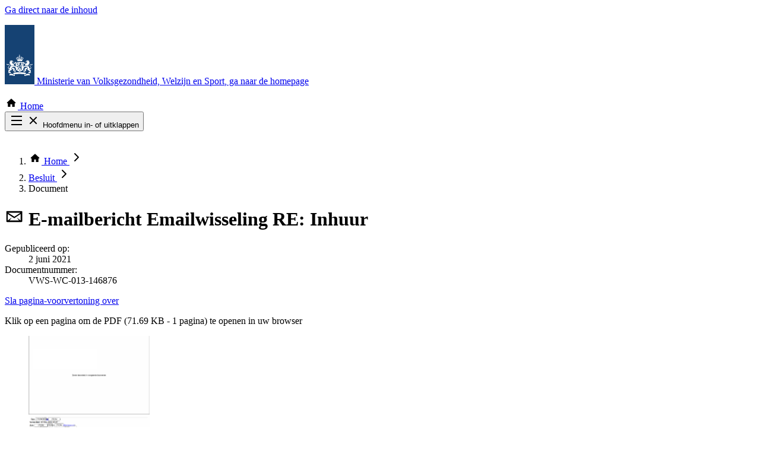

--- FILE ---
content_type: text/html; charset=UTF-8
request_url: https://open.minvws.nl/dossier/VWS-WC/013/document/VWS-WC-013-146876
body_size: 4925
content:

<!doctype html>
<html lang="nl" class="no-js">
    <head>
        <meta charset="utf-8">
        <meta name="viewport" content="width=device-width, initial-scale=1">
        <meta name="format-detection" content="telephone=no">
        
        <title>
             Emailwisseling RE: Inhuur |             OpenVWS
        </title>
        <meta name="description" content="Op deze website vindt u interne informatie van het ministerie van VWS. Deze informatie is openbaar gemaakt om inzicht te geven in de werkzaamheden en beslissingen van het ministerie.">
        <link rel="icon" href="/favicon.ico" type="image/x-icon">

        
        <link crossorigin rel="stylesheet" href="/build/assets/public-B8hkuMIo.css"><link crossorigin rel="modulepreload" href="/build/assets/tabs-B6IA6c9Z.js"><link crossorigin rel="modulepreload" href="/build/assets/isAfter-Cl4vhAyY.js">

        <script crossorigin type="module" src="/build/assets/public-BVO_ecCO.js"></script>

        <script nonce="78a01bea7eaa78d5790f502e70b09233">!function(n,s,r,e){n[r]=n[r]||[],n[r].push({start:(new Date).getTime(),event:"stg.start"});var t=s.getElementsByTagName("script")[0],a=s.createElement("script");var i=(n.location.href.match("stg_debug")||s.cookie.match("stg_debug"))&&!n.location.href.match("stg_disable_debug");!function(e,t,a){var i="";if(a){var n=new Date;n.setTime(n.getTime()+24*a*60*60*1e3),i="; expires="+n.toUTCString()}s.cookie=e+"="+t+i+"; path=/"}("stg_debug",i?1:"",i?14:-1);var c=[];i&&c.push("stg_debug");var o=0<c.length?"?"+c.join("&"):"";a.async=!0,a.src="//statistiek.rijksoverheid.nl/containers/64e76b3c-c1ec-4474-b6a0-072e29a3ead3.js"+o,t.parentNode.insertBefore(a,t),function(e,a,t){e[a]=e[a]||{};for(var i=0;i<t.length;i++)!function(t){e[a][t]=e[a][t]||{},e[a][t].api=e[a][t].api||function(){var e=[].slice.call(arguments,0);"string"==typeof e[0]&&n[r].push({event:a+"."+t+":"+e[0],parameters:[].slice.call(arguments,1)})}}(t[i])}(n,"ppms",["tm","cm"])}(window,document,"dataLayer")</script>
    </head>

    <!-- App versie: v2.1.1 (Git referentie: 33e29d8ca492df8e2f066b3231ba08d366839d2f) -->

    
    <body class="antialiased flex min-h-screen flex-col text-lg">
        <header>
            <a href="#main-content" class="woo-skip-link woo-skip-link--to-main-content">Ga direct naar de inhoud</a>

            <p>
                <a class="woo-logo" href="/">
                    <svg aria-hidden="true" class="fill-woo-gray-600 woo-icon woo-logo__img" height="100" width="50">
	<use xlink:href="/img/public/non-free/icons.svg?33e29d8ca492df8e2f066b3231ba08d366839d2f#ro-logo" />
</svg>

                    <span class="woo-logo__text">Ministerie van Volksgezondheid, Welzijn en Sport</span><span class="sr-only">, ga naar de homepage</span>
                </a>
            </p>

                        <div class="woo-main-header__nav-search">
                <div class="woo-main-header__nav-search-container">
                    <div class="woo-main-header__nav-search-wrapper">
                        <nav class="woo-main-nav" aria-label="Hoofdnavigatie"  data-e2e-name="main-nav">
                            <div class="-mx-4 relative z-10">
                                <div class="woo-main-nav__anchors">
                                                                                <a class="woo-main-nav__anchor woo-main-nav__anchor--home" href="/"   data-e2e-name="nav-Home">
            <svg aria-hidden="true" class="fill-current woo-icon woo-main-nav__icon" height="22" width="22">
	<use xlink:href="/img/public/icons.svg?33e29d8ca492df8e2f066b3231ba08d366839d2f#house" />
</svg>

        Home
    </a>


                                        <div class="absolute right-0 top-0 md:hidden no-js:hidden" data-e2e-name="hamburger">
                                            <button class="focus:outline-white focus:-outline-offset-2 aspect-square w-15" id="js-main-nav-toggle" aria-controls="main-nav-list" aria-expanded="false">
                                                    <svg aria-hidden="true" class="fill-white woo-icon js-icon-collapsed" height="24" width="24">
	<use xlink:href="/img/public/icons.svg?33e29d8ca492df8e2f066b3231ba08d366839d2f#hamburger" />
</svg>


                                                    <svg aria-hidden="true" class="fill-white woo-icon hidden js-icon-expanded" height="24" width="24">
	<use xlink:href="/img/public/icons.svg?33e29d8ca492df8e2f066b3231ba08d366839d2f#cross" />
</svg>


                                                <span class="js-text sr-only">
                                                    Hoofdmenu in- of uitklappen
                                                </span>
                                            </button>
                                        </div>

                                        <ul class="woo-main-nav__list" id="main-nav-list" data-e2e-name="main-nav">
                                                <li class="woo-main-nav__list-item">
            <a class="woo-main-nav__anchor " href="/alle-categorie%C3%ABn"   data-e2e-name="nav-Zoek door alle publicaties">
                Zoek door alle publicaties
    </a>

    </li>


                                                                                                <li class="woo-main-nav__list-item">
            <a class="woo-main-nav__anchor " href="/thema/covid-19"   data-e2e-name="nav-Thema COVID-19">
                Thema COVID-19
    </a>

    </li>

                                            
                                                                                                <li class="woo-main-nav__list-item">
            <a class="woo-main-nav__anchor " href="/bestuursorganen"   data-e2e-name="nav-Bekijk per bestuursorgaan">
                Bekijk per bestuursorgaan
    </a>

    </li>

                                                                                    </ul>
                                                                    </div>
                            </div>
                        </nav>

                                                                    </div>
                </div>
            </div>

            
                            <div class="woo-container">
                        <nav class="-mx-4 py-1.5" aria-label="U bent hier">
        <ol class="flex flex-wrap leading-none">
                                        <li>
                                            <a class="block px-3.5 py-3 focus:-outline-offset-4 relative mr-3.5" data-e2e-name="breadcrumb" href="/">
                                <svg aria-hidden="true" class="fill-black woo-icon -mt-1" height="22" width="22">
	<use xlink:href="/img/public/icons.svg?33e29d8ca492df8e2f066b3231ba08d366839d2f#house" />
</svg>


                            <span class="sr-only">Home</span>
                                <svg aria-hidden="true" class="fill-black woo-icon absolute -right-4.5 top-2 mt-px" height="24" width="24">
	<use xlink:href="/img/public/icons.svg?33e29d8ca492df8e2f066b3231ba08d366839d2f#chevron-right" />
</svg>


                        </a>
                                    </li>
                            <li>
                                            <a class="block p-3 underline hover-focus:no-underline focus:-outline-offset-4 relative mr-3.5" data-e2e-name="breadcrumb" href="/dossier/VWS-WC/013">Besluit    <svg aria-hidden="true" class="fill-black woo-icon absolute -right-4.5 top-2.5" height="24" width="24">
	<use xlink:href="/img/public/icons.svg?33e29d8ca492df8e2f066b3231ba08d366839d2f#chevron-right" />
</svg>


                        </a>
                                    </li>
                            <li>
                                            <span class="block font-bold p-3" aria-current="page">Document</span>
                                    </li>
                    </ol>
    </nav>



                </div>
            
                    </header>

        <main class="grow py-8 lg:pt-16 lg:pb-24" id="main-content" data-e2e-name="main-content">
            <div class="woo-container woo-container--sm">
    <h1 class="woo-h1 sm:flex">
        <span class="block">
                <svg aria-hidden="true" class="fill-woo-gray-600 woo-icon mr-4 -mt-0.5" height="32" width="32">
	<use xlink:href="/img/public/icons.svg?33e29d8ca492df8e2f066b3231ba08d366839d2f#file-email" />
</svg>



            <span class="sr-only">E-mailbericht</span>
        </span>
        <span>Emailwisseling RE: Inhuur</span>
    </h1>

    <dl class="woo-muted">
        <div>
            <dt class="sr-only">Gepubliceerd op: </dt>
            <dd>
                            <time datetime="2021-06-02">2 juni 2021</time>
                        </dd>
        </div>
        <div>
            <dt class="inline">Documentnummer:</dt>
            <dd class="inline">VWS-WC-013-146876</dd>
        </div>
    </dl>

    
    




        <div class="mt-10">
                <a
        class="focus:mb-4 woo-skip-link"
        href="#below-carousel"
        id="above-carousel"
    >Sla pagina-voorvertoning over</a>

    <p class="pb-1 woo-muted text-sm">
                Klik op een pagina om de PDF (71.69 KB - 1 pagina) te openen in uw browser
    </p>

    <div class="min-h-[333px]">
        <section class="block woo-carousel" aria-label="Pagina-voorvertoning">
            <ol class="woo-carousel__list" data-e2e-name="preview-list">
                                    <li>
                                                    <a class="woo-carousel__a" href="/dossier/VWS-WC/013/file/download/document/1eeb064b-7555-63ea-a1a6-27ff2988f31b#page=1">
                                <img
                                    alt="Pagina 1"
                                    class="woo-carousel__img"
                                    height="285"
                                    loading="lazy"
                                    src="/dossier/VWS-WC/013/file/thumbnail/document/1eeb064b-7555-63ea-a1a6-27ff2988f31b/1/d8653ed4154e35c69d1684de42c4de3903110c2d07b3646d9991b2cd54b4fcef"
                                    width="204"
                                />
                                <span class="sr-only">Openen: pagina 1</span>
                            </a>
                                            </li>
                            </ol>
        </section>
    </div>

    <a
        class="focus:mt-4 woo-skip-link"
        href="#above-carousel"
        id="below-carousel"
    >Ga terug naar pagina-voorvertoning</a>
</div>


    <div class="mt-10">
    <a
    class="woo-btn-filled-pink"
    href="/dossier/VWS-WC/013/file/download/document/1eeb064b-7555-63ea-a1a6-27ff2988f31b"
    data-e2e-name="download-file-link"
    download
>
        <svg aria-hidden="true" class="fill-current woo-icon woo-btn__icon-left" height="24" width="24">
	<use xlink:href="/img/public/icons.svg?33e29d8ca492df8e2f066b3231ba08d366839d2f#download" />
</svg>


    Download (pdf, 71.69 KB)
    </a>
</div>

    
<div class="mt-16">
    <h2 class="woo-h2 woo-h2-spacing">Over dit document</h2>

    <div class="woo-responsive-table">
        <table class="woo-table">
            <caption class="sr-only">
                Over dit document
            </caption>
            <tbody>
                <tr>
                    <th class="woo-table-cell-light w-64 min-w-64" scope="row">Datum document</th>
                    <td class="min-w-64">
                                                    <time datetime="2021-06-02">2 juni 2021</time>
                                            </td>
                </tr>
                                <tr>
                    <th class="woo-table-cell-light" scope="row">Type bronbestand</th>
                    <td data-e2e-name="source-type">
                            <svg aria-hidden="true" class="fill-woo-gray-600 woo-icon mr-1 -mt-0.5" height="24" width="24">
	<use xlink:href="/img/public/icons.svg?33e29d8ca492df8e2f066b3231ba08d366839d2f#file-email" />
</svg>



                        E-mailbericht, 1 pagina's                    </td>
                </tr>
                                                    <tr>
                        <th class="woo-table-cell-light" scope="row">Download als</th>
                        <td data-e2e-name="file-type">PDF (71.69 KB)</td>
                    </tr>
                                                    <tr>
                        <th class="woo-table-cell-light" scope="row">Documentnummer</th>
                        <td>146876</td>
                    </tr>
                                                <tr>
                    <th class="woo-table-cell-light" scope="row">Beoordeling</th>
                    <td>Gedeeltelijke openbaarmaking</td>
                </tr>
                                                
                                                                <tr>
                    <th class="woo-table-cell-light" scope="row">Gelakte gegevens</th>
                    <td data-e2e-name="grounds">
                                                <ul>
                                                            <li class="py-1 leading-none">
                                                <a class="woo-a" href="https://wetten.overheid.nl/BWBR0005252/2018-07-28#HoofdstukV">10.2e Eerbiediging van de persoonlijke levenssfeer</a>
    
                                </li>
                                                            <li class="py-1 leading-none">
                                                <a class="woo-a" href="https://wetten.overheid.nl/BWBR0005252/2018-07-28#HoofdstukV">10.2g Het voorkomen van onevenredige bevoordeling of benadeling</a>
    
                                </li>
                                                    </ul>
                        
                                                    <div class="woo-rich-text woo-readable-width mt-4">
            <p>
            Komt u in dit document gegevens tegen waarvan u denkt dat deze gelakt hadden moeten worden? Of is het document slecht leesbaar?
        </p>
        <p>
            Neem dan contact op met <span class='font-bold'>ministerie van Buitenlandse Zaken</span>. Contactgegevens zijn te vinden op: <a href='https://organisaties.overheid.nl'>organisaties.overheid.nl</a>.
        </p>
    </div>
                                            </td>
                </tr>
                            </tbody>
        </table>
    </div>
</div>

            
            
    <div class="mt-16">
    <h2 class="woo-h2 woo-h2-spacing">Achtergrond</h2>

        <p class="mb-6 woo-readable-width">
        Dit document is door juristen beoordeeld en vervolgens deels openbaar gemaakt. Die beoordeling is gedaan omdat iemand heeft gevraagd om interne informatie te openbaren. Hieronder meer informatie over dat verzoek en het besluit:
    </p>
    
    <div class="woo-responsive-table">
        <table class="woo-table">
            <caption class="sr-only">
                Achtergrond
            </caption>
            <tbody>
                <tr>
                    <th class="woo-table-cell-light w-64 min-w-64" scope="row">Onderdeel van</th>
                    <td class="min-w-64" data-e2e-name="dossier-title">
                        <a class="woo-a" href="/dossier/VWS-WC/013">Nederlandse bijdrage aan bestrijding COVID pandemie Suriname</a>
                    </td>
                </tr>
                <tr>
                    <th class="woo-table-cell-light" scope="row">Samenvatting verzoek</th>
                    <td>
                        <p class="woo-readable-width">Besluit
Ik heb besloten (deels) aan uw verzoek tegemoet te komen en het merendeel van
de informatie waarom u verzocht, openbaar te maken.
Bij het niet openbaar maken van bepaalde passages uit documenten heb ik artikel
10, eerste lid, aanhef en onder c en d en artikel 10, tweede lid, aanhef en onder a,
e en g, tweede lid, van de Wob toegepast. Voor de motivering verwijs ik naar het
onderdeel ‘Overwegingen’ van dit besluit</p>
                    </td>
                </tr>
                <tr>
                    <th class="woo-table-cell-light" scope="row">Periode</th>
                    <td data-e2e-name="dossier-period">Mei t/m juni 2021</td>
                </tr>
                <tr>
                    <th class="woo-table-cell-light" scope="row">Type besluit</th>
                    <td data-e2e-name="dossier-type">Wob-besluit</td>
                </tr>
                <tr>
                    <th class="woo-table-cell-light" scope="row">Datum besluit</th>
                    <td data-e2e-name="dossier-date"><time datetime="2021-08-30">30 augustus 2021</time></td>
                </tr>

                <tr>
                    <th class="woo-table-cell-light" scope="row">Omvang publicatie</th>
                    <td data-e2e-name="dossier-publication-size">
                        <div class="flex">
                                                            <div class="grow">
                                    140 documenten
                                    <div class="text-woo-gray-700 pt-1">
                                        waarvan 111 openbaar gemaakt
                                    </div>
                                </div>
                            
                            <a class="woo-a" href="/dossier/VWS-WC/013/file/download/inventory" download>Inventarislijst</a>
                        </div>
                    </td>
                </tr>
            </tbody>
        </table>
    </div>
</div>

                        
    </div>
</section>
        </main>

        <footer class="bg-woo-dark-blue-600 py-8 lg:py-16 text-white">
            <h2 class="sr-only">Footer</h2>
            <div class="woo-container">
                <div class="md:flex justify-end">
                    
                    <nav class="woo-footer-nav" aria-labelledby="page-footer-nav-1-heading">
                        <h3 class="woo-footer-nav__title" id="page-footer-nav-1-heading">Service</h3>
                        <ul>
                                                    <li>
                            <a class="woo-footer-nav__a group" href="/contact">
                                    <svg aria-hidden="true" class="fill-white woo-icon relative -top-px -ml-1" height="20" width="20">
	<use xlink:href="/img/public/icons.svg?33e29d8ca492df8e2f066b3231ba08d366839d2f#chevron-right" />
</svg>


                                <span class="group-hover:underline group-focus:underline">Contact</span>
                            </a>
                        </li>
                    
                                                   </ul>
                    </nav>

                    <nav class="woo-footer-nav" aria-labelledby="page-footer-nav-2-heading">
                        <h3 class="woo-footer-nav__title" id="page-footer-nav-2-heading">Over deze site</h3>
                        <ul>
                                                    <li>
                            <a class="woo-footer-nav__a group" href="/over-dit-platform">
                                    <svg aria-hidden="true" class="fill-white woo-icon relative -top-px -ml-1" height="20" width="20">
	<use xlink:href="/img/public/icons.svg?33e29d8ca492df8e2f066b3231ba08d366839d2f#chevron-right" />
</svg>


                                <span class="group-hover:underline group-focus:underline">Over dit platform</span>
                            </a>
                        </li>
                    
                                                    <li>
                            <a class="woo-footer-nav__a group" href="/copyright">
                                    <svg aria-hidden="true" class="fill-white woo-icon relative -top-px -ml-1" height="20" width="20">
	<use xlink:href="/img/public/icons.svg?33e29d8ca492df8e2f066b3231ba08d366839d2f#chevron-right" />
</svg>


                                <span class="group-hover:underline group-focus:underline">Copyright</span>
                            </a>
                        </li>
                    
                                                    <li>
                            <a class="woo-footer-nav__a group" href="/privacy">
                                    <svg aria-hidden="true" class="fill-white woo-icon relative -top-px -ml-1" height="20" width="20">
	<use xlink:href="/img/public/icons.svg?33e29d8ca492df8e2f066b3231ba08d366839d2f#chevron-right" />
</svg>


                                <span class="group-hover:underline group-focus:underline">Privacy</span>
                            </a>
                        </li>
                    
                                                    <li>
                            <a class="woo-footer-nav__a group" href="/cookies">
                                    <svg aria-hidden="true" class="fill-white woo-icon relative -top-px -ml-1" height="20" width="20">
	<use xlink:href="/img/public/icons.svg?33e29d8ca492df8e2f066b3231ba08d366839d2f#chevron-right" />
</svg>


                                <span class="group-hover:underline group-focus:underline">Cookies</span>
                            </a>
                        </li>
                    
                                                    <li>
                            <a class="woo-footer-nav__a group" href="/toegankelijkheid">
                                    <svg aria-hidden="true" class="fill-white woo-icon relative -top-px -ml-1" height="20" width="20">
	<use xlink:href="/img/public/icons.svg?33e29d8ca492df8e2f066b3231ba08d366839d2f#chevron-right" />
</svg>


                                <span class="group-hover:underline group-focus:underline">Toegankelijkheid</span>
                            </a>
                        </li>
                    
                                                    <li>
                            <a class="woo-footer-nav__a group" href="/kwetsbaarheid-melden">
                                    <svg aria-hidden="true" class="fill-white woo-icon relative -top-px -ml-1" height="20" width="20">
	<use xlink:href="/img/public/icons.svg?33e29d8ca492df8e2f066b3231ba08d366839d2f#chevron-right" />
</svg>


                                <span class="group-hover:underline group-focus:underline">Kwetsbaarheid melden</span>
                            </a>
                        </li>
                    
                                                    <li>
                            <a class="woo-footer-nav__a group" href="/sitemap">
                                    <svg aria-hidden="true" class="fill-white woo-icon relative -top-px -ml-1" height="20" width="20">
	<use xlink:href="/img/public/icons.svg?33e29d8ca492df8e2f066b3231ba08d366839d2f#chevron-right" />
</svg>


                                <span class="group-hover:underline group-focus:underline">Sitemap</span>
                            </a>
                        </li>
                    
                        </ul>
                    </nav>
                </div>
            </div>
        </footer>

        <noscript><iframe title="piwik" src="//statistiek.rijksoverheid.nl/containers/64e76b3c-c1ec-4474-b6a0-072e29a3ead3/noscript.html" height="0" width="0" style="display:none;visibility:hidden"></iframe></noscript>
    </body>
</html>


--- FILE ---
content_type: text/javascript
request_url: https://open.minvws.nl/build/assets/tabs-B6IA6c9Z.js
body_size: 1480
content:
const K=()=>b().crypto,S=()=>document,C=()=>b().location,b=()=>window,T=()=>b().matchMedia("(prefers-reduced-motion: reduce)").matches===!0,p="hidden",k=["transition-[height]","motion-reduce:transition-none"],L="data-is-collapsing",y="data-is-expanding",A=t=>{t==null||t.classList.add(p)},P=t=>!!(t!=null&&t.classList.contains(p)),E=t=>{t==null||t.classList.remove(p)},U=(t,s=!0)=>{if(T()){A(t);return}if(!s){A(t),t.style.height="0px",t.style.overflow="hidden";return}t.classList.add(...k),H(t),t.style.overflow="hidden",t.style.height=`${t.scrollHeight}px`,setTimeout(()=>{t.style.height="0px"},0),t.addEventListener("transitionend",()=>{N(t),!O(t)&&A(t)},{once:!0})},$=(t,s=!0)=>{if(T()){E(t);return}if(!s){E(t),t.style.height="auto",t.style.overflow="";return}t.classList.add(...k),E(t),j(t),t.style.height=`${t.scrollHeight}px`,t.style.overflow="hidden",t.addEventListener("transitionend",()=>{q(t),!_(t)&&(t.style.height="",t.style.overflow="")},{once:!0})},H=t=>x(t,L),N=t=>I(t,L),_=t=>D(t,L),j=t=>x(t,y),q=t=>I(t,y),O=t=>D(t,y),x=(t,s)=>t.setAttribute(s,""),I=(t,s)=>t.removeAttribute(s),D=(t,s)=>t.hasAttribute(s),W=()=>{document.documentElement.classList.remove("no-js"),document.documentElement.classList.add("js")},X=t=>{if(S().readyState!=="loading"){t();return}S().addEventListener("DOMContentLoaded",t)},R=(t,s,c)=>{document.addEventListener("focusin",l=>{const{target:u}=l;u instanceof HTMLElement&&(t.contains(u)||s())},c)},z=(t,s,c)=>{window.addEventListener("keydown",l=>{t.length>0&&!t.includes(l.key)||s(l)},c)},F=(t=null,s=()=>{},c)=>{z(t?[t]:[],s,c)},J=()=>{let t=null;const s=new Set,c=()=>{u();const g=document.querySelectorAll(".js-details");g.length&&(t=new AbortController,g.forEach(f=>{const a=f.querySelector("summary");f.addEventListener("toggle",d=>{l(d,a)},{signal:t==null?void 0:t.signal})}))},l=(g,f)=>{const{target:a}=g;if(!(a instanceof HTMLDetailsElement)||!a.open)return;const d=new AbortController;s.add(d);const n=()=>{a.removeAttribute("open")},o=()=>{d.abort(),s.delete(d)};document.addEventListener("click",r=>{a.contains(r.target)||(n(),o())},{signal:d.signal}),R(a,()=>{n(),o()},{signal:d.signal}),F("Escape",()=>{n(),o(),f==null||f.focus()},{signal:d.signal})},u=()=>{t&&t.abort(),s.forEach(g=>{g.abort()}),s.clear()};return{cleanup:u,initialize:c}},Q=()=>{const t=new AbortController,s=()=>{[...document.querySelectorAll(".js-tabs")].forEach(c)},c=n=>{const o=n.querySelector('[role="tablist"]');if(!o)return;const r=[...o.querySelectorAll('[role="tab"]')],e=[...n.querySelectorAll('[role="tabpanel"]')];l(r,e),g(o,r,e),f(r,e)},l=(n,o)=>{n.forEach(r=>{r.addEventListener("click",()=>{u(r,n,o)},{signal:t.signal})})},u=(n,o,r)=>{C().hash=n.id,a(n,o,r)},g=(n,o,r)=>{n.addEventListener("keydown",e=>{const{key:i}=e,w=i==="ArrowRight";if(!w&&!(i==="ArrowLeft"))return;let h=o.findIndex(M=>M===document.activeElement);w?(h+=1,h>=o.length&&(h=0)):i==="ArrowLeft"&&(h-=1,h<0&&(h=o.length-1));const v=o[h];v.focus(),u(v,o,r)},{signal:t.signal})},f=(n,o)=>{const{hash:r}=C();if(r==="")return;const e=n.find(i=>i.getAttribute("data-tab-target")===r);e&&a(e,n,o)},a=(n,o,r)=>{var e;o.forEach(i=>{i.setAttribute("aria-selected","false"),i.setAttribute("tabindex","-1")}),n.setAttribute("aria-selected","true"),n.removeAttribute("tabindex"),r.forEach(i=>i.setAttribute("hidden","true")),(e=r.find(i=>n.getAttribute("aria-controls")===i.id))==null||e.removeAttribute("hidden")};return{cleanup:()=>{t.abort()},initialize:s}};export{b as a,K as b,U as c,J as d,$ as e,F as f,C as g,A as h,P as i,W as j,z as k,S as l,X as o,E as s,Q as t};
